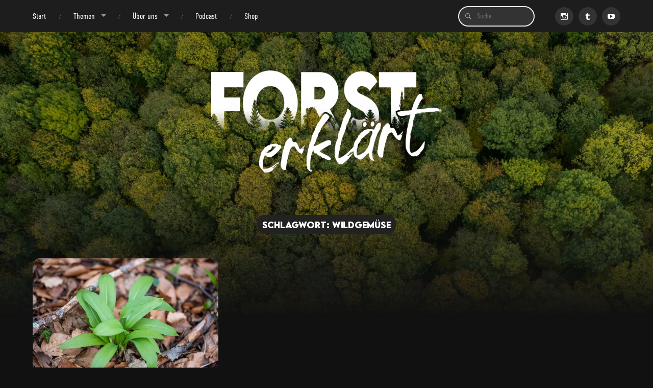

--- FILE ---
content_type: text/html; charset=UTF-8
request_url: https://forsterklaert.de/tag/wildgemuese
body_size: 9172
content:
<!DOCTYPE html>

<html lang="de" class="no-js">

	<head><style>img.lazy{min-height:1px}</style><link href="https://forsterklaert.de/wp-content/plugins/w3-total-cache/pub/js/lazyload.min.js" as="script">

		<meta http-equiv="content-type" content="text/html" charset="UTF-8" />
        <meta name="author" content="Forst erklärt" />
		<meta name="viewport" content="width=device-width, initial-scale=1, viewport-fit=cover">

        <link rel="profile" href="http://gmpg.org/xfn/11">

		<meta name='robots' content='index, follow, max-image-preview:large, max-snippet:-1, max-video-preview:-1' />
	<style>img:is([sizes="auto" i], [sizes^="auto," i]) { contain-intrinsic-size: 3000px 1500px }</style>
	<script type="text/javascript">
/* <![CDATA[ */
window.koko_analytics = {"url":"https:\/\/forsterklaert.de\/koko-analytics-collect.php","site_url":"https:\/\/forsterklaert.de","post_id":0,"path":"\/tag\/wildgemuese","method":"fingerprint","use_cookie":false};
/* ]]> */
</script>
<link rel="preload" href="https://forsterklaert.de/wp-content/plugins/rate-my-post/public/css/fonts/ratemypost.ttf" type="font/ttf" as="font" crossorigin="anonymous"><script>document.documentElement.className = document.documentElement.className.replace("no-js","js");</script>

	<!-- This site is optimized with the Yoast SEO plugin v25.1 - https://yoast.com/wordpress/plugins/seo/ -->
	<title>Wildgemüse Archive - Forst erklärt</title>
	<link rel="canonical" href="https://forsterklaert.de/tag/wildgemuese" />
	<meta property="og:locale" content="de_DE" />
	<meta property="og:type" content="article" />
	<meta property="og:title" content="Wildgemüse Archive - Forst erklärt" />
	<meta property="og:url" content="https://forsterklaert.de/tag/wildgemuese" />
	<meta property="og:site_name" content="Forst erklärt" />
	<meta name="twitter:card" content="summary_large_image" />
	<script type="application/ld+json" class="yoast-schema-graph">{"@context":"https://schema.org","@graph":[{"@type":"CollectionPage","@id":"https://forsterklaert.de/tag/wildgemuese","url":"https://forsterklaert.de/tag/wildgemuese","name":"Wildgemüse Archive - Forst erklärt","isPartOf":{"@id":"https://forsterklaert.de/#website"},"primaryImageOfPage":{"@id":"https://forsterklaert.de/tag/wildgemuese#primaryimage"},"image":{"@id":"https://forsterklaert.de/tag/wildgemuese#primaryimage"},"thumbnailUrl":"https://forsterklaert.de/wp-content/uploads/2020/03/JHF0125740-1.jpg","breadcrumb":{"@id":"https://forsterklaert.de/tag/wildgemuese#breadcrumb"},"inLanguage":"de"},{"@type":"ImageObject","inLanguage":"de","@id":"https://forsterklaert.de/tag/wildgemuese#primaryimage","url":"https://forsterklaert.de/wp-content/uploads/2020/03/JHF0125740-1.jpg","contentUrl":"https://forsterklaert.de/wp-content/uploads/2020/03/JHF0125740-1.jpg","width":2048,"height":1367},{"@type":"BreadcrumbList","@id":"https://forsterklaert.de/tag/wildgemuese#breadcrumb","itemListElement":[{"@type":"ListItem","position":1,"name":"Startseite","item":"https://forsterklaert.de/"},{"@type":"ListItem","position":2,"name":"Wildgemüse"}]},{"@type":"WebSite","@id":"https://forsterklaert.de/#website","url":"https://forsterklaert.de/","name":"Forst erklärt","description":"Wissen aus dem Wald","publisher":{"@id":"https://forsterklaert.de/#organization"},"potentialAction":[{"@type":"SearchAction","target":{"@type":"EntryPoint","urlTemplate":"https://forsterklaert.de/?s={search_term_string}"},"query-input":{"@type":"PropertyValueSpecification","valueRequired":true,"valueName":"search_term_string"}}],"inLanguage":"de"},{"@type":"Organization","@id":"https://forsterklaert.de/#organization","name":"Forst erklärt","url":"https://forsterklaert.de/","logo":{"@type":"ImageObject","inLanguage":"de","@id":"https://forsterklaert.de/#/schema/logo/image/","url":"https://forsterklaert.de/wp-content/uploads/2024/07/forsterklaert-logo-silhuette-weiss.png","contentUrl":"https://forsterklaert.de/wp-content/uploads/2024/07/forsterklaert-logo-silhuette-weiss.png","width":2400,"height":1060,"caption":"Forst erklärt"},"image":{"@id":"https://forsterklaert.de/#/schema/logo/image/"}}]}</script>
	<!-- / Yoast SEO plugin. -->


<link rel="alternate" type="application/rss+xml" title="Forst erklärt &raquo; Feed" href="https://forsterklaert.de/feed" />
<link rel="alternate" type="application/rss+xml" title="Forst erklärt &raquo; Kommentar-Feed" href="https://forsterklaert.de/comments/feed" />
<link rel="alternate" type="application/rss+xml" title="Forst erklärt &raquo; Wildgemüse Schlagwort-Feed" href="https://forsterklaert.de/tag/wildgemuese/feed" />
<link rel="stylesheet" href="https://forsterklaert.de/wp-content/cache/minify/5c318.css" media="all" />


<style id='classic-theme-styles-inline-css' type='text/css'>
/*! This file is auto-generated */
.wp-block-button__link{color:#fff;background-color:#32373c;border-radius:9999px;box-shadow:none;text-decoration:none;padding:calc(.667em + 2px) calc(1.333em + 2px);font-size:1.125em}.wp-block-file__button{background:#32373c;color:#fff;text-decoration:none}
</style>
<link rel="stylesheet" href="https://forsterklaert.de/wp-content/cache/minify/d1c03.css" media="all" />



<style id='rate-my-post-inline-css' type='text/css'>
.rmp-icon--full-highlight {color: #ca2017;}.rmp-icon--half-highlight {  background: -webkit-gradient(linear, left top, right top, color-stop(50%, #ca2017), color-stop(50%, #ccc));  background: linear-gradient(to right, #ca2017 50%, #ccc 50%);-webkit-background-clip: text;-webkit-text-fill-color: transparent;}.rmp-rating-widget .rmp-icon--half-highlight {    background: -webkit-gradient(linear, left top, right top, color-stop(50%, #282828), color-stop(50%, #ccc));    background: linear-gradient(to right, #282828 50%, #ccc 50%);    -webkit-background-clip: text;    -webkit-text-fill-color: transparent;}.rmp-rating-widget .rmp-icon--full-highlight {  color: #282828;}@media (hover: hover) {.rmp-rating-widget .rmp-icon--hovered {color: #ca2017;    -webkit-background-clip: initial;    -webkit-text-fill-color: initial;    background: transparent;    -webkit-transition: .1s color ease-in;    transition: .1s color ease-in;}}.rmp-rating-widget .rmp-icon--processing-rating {color: #ca2017;  -webkit-background-clip: initial;  -webkit-text-fill-color: initial;  background: transparent;}.rmp-rating-widget .rmp-icon--ratings {  font-size: 50px;}
.rmp-icon--full-highlight {color: #ca2017;}.rmp-icon--half-highlight {  background: -webkit-gradient(linear, left top, right top, color-stop(50%, #ca2017), color-stop(50%, #ccc));  background: linear-gradient(to right, #ca2017 50%, #ccc 50%);-webkit-background-clip: text;-webkit-text-fill-color: transparent;}.rmp-rating-widget .rmp-icon--half-highlight {    background: -webkit-gradient(linear, left top, right top, color-stop(50%, #282828), color-stop(50%, #ccc));    background: linear-gradient(to right, #282828 50%, #ccc 50%);    -webkit-background-clip: text;    -webkit-text-fill-color: transparent;}.rmp-rating-widget .rmp-icon--full-highlight {  color: #282828;}@media (hover: hover) {.rmp-rating-widget .rmp-icon--hovered {color: #ca2017;    -webkit-background-clip: initial;    -webkit-text-fill-color: initial;    background: transparent;    -webkit-transition: .1s color ease-in;    transition: .1s color ease-in;}}.rmp-rating-widget .rmp-icon--processing-rating {color: #ca2017;  -webkit-background-clip: initial;  -webkit-text-fill-color: initial;  background: transparent;}.rmp-rating-widget .rmp-icon--ratings {  font-size: 50px;}
</style>
<style id='global-styles-inline-css' type='text/css'>
:root{--wp--preset--aspect-ratio--square: 1;--wp--preset--aspect-ratio--4-3: 4/3;--wp--preset--aspect-ratio--3-4: 3/4;--wp--preset--aspect-ratio--3-2: 3/2;--wp--preset--aspect-ratio--2-3: 2/3;--wp--preset--aspect-ratio--16-9: 16/9;--wp--preset--aspect-ratio--9-16: 9/16;--wp--preset--color--black: #222;--wp--preset--color--cyan-bluish-gray: #abb8c3;--wp--preset--color--white: #fff;--wp--preset--color--pale-pink: #f78da7;--wp--preset--color--vivid-red: #cf2e2e;--wp--preset--color--luminous-vivid-orange: #ff6900;--wp--preset--color--luminous-vivid-amber: #fcb900;--wp--preset--color--light-green-cyan: #7bdcb5;--wp--preset--color--vivid-green-cyan: #00d084;--wp--preset--color--pale-cyan-blue: #8ed1fc;--wp--preset--color--vivid-cyan-blue: #0693e3;--wp--preset--color--vivid-purple: #9b51e0;--wp--preset--color--accent: #95a449;--wp--preset--color--dark-gray: #444;--wp--preset--color--medium-gray: #666;--wp--preset--color--light-gray: #888;--wp--preset--gradient--vivid-cyan-blue-to-vivid-purple: linear-gradient(135deg,rgba(6,147,227,1) 0%,rgb(155,81,224) 100%);--wp--preset--gradient--light-green-cyan-to-vivid-green-cyan: linear-gradient(135deg,rgb(122,220,180) 0%,rgb(0,208,130) 100%);--wp--preset--gradient--luminous-vivid-amber-to-luminous-vivid-orange: linear-gradient(135deg,rgba(252,185,0,1) 0%,rgba(255,105,0,1) 100%);--wp--preset--gradient--luminous-vivid-orange-to-vivid-red: linear-gradient(135deg,rgba(255,105,0,1) 0%,rgb(207,46,46) 100%);--wp--preset--gradient--very-light-gray-to-cyan-bluish-gray: linear-gradient(135deg,rgb(238,238,238) 0%,rgb(169,184,195) 100%);--wp--preset--gradient--cool-to-warm-spectrum: linear-gradient(135deg,rgb(74,234,220) 0%,rgb(151,120,209) 20%,rgb(207,42,186) 40%,rgb(238,44,130) 60%,rgb(251,105,98) 80%,rgb(254,248,76) 100%);--wp--preset--gradient--blush-light-purple: linear-gradient(135deg,rgb(255,206,236) 0%,rgb(152,150,240) 100%);--wp--preset--gradient--blush-bordeaux: linear-gradient(135deg,rgb(254,205,165) 0%,rgb(254,45,45) 50%,rgb(107,0,62) 100%);--wp--preset--gradient--luminous-dusk: linear-gradient(135deg,rgb(255,203,112) 0%,rgb(199,81,192) 50%,rgb(65,88,208) 100%);--wp--preset--gradient--pale-ocean: linear-gradient(135deg,rgb(255,245,203) 0%,rgb(182,227,212) 50%,rgb(51,167,181) 100%);--wp--preset--gradient--electric-grass: linear-gradient(135deg,rgb(202,248,128) 0%,rgb(113,206,126) 100%);--wp--preset--gradient--midnight: linear-gradient(135deg,rgb(2,3,129) 0%,rgb(40,116,252) 100%);--wp--preset--font-size--small: 18px;--wp--preset--font-size--medium: 20px;--wp--preset--font-size--large: 25px;--wp--preset--font-size--x-large: 42px;--wp--preset--font-size--normal: 21px;--wp--preset--font-size--larger: 30px;--wp--preset--spacing--20: 0.44rem;--wp--preset--spacing--30: 0.67rem;--wp--preset--spacing--40: 1rem;--wp--preset--spacing--50: 1.5rem;--wp--preset--spacing--60: 2.25rem;--wp--preset--spacing--70: 3.38rem;--wp--preset--spacing--80: 5.06rem;--wp--preset--shadow--natural: 6px 6px 9px rgba(0, 0, 0, 0.2);--wp--preset--shadow--deep: 12px 12px 50px rgba(0, 0, 0, 0.4);--wp--preset--shadow--sharp: 6px 6px 0px rgba(0, 0, 0, 0.2);--wp--preset--shadow--outlined: 6px 6px 0px -3px rgba(255, 255, 255, 1), 6px 6px rgba(0, 0, 0, 1);--wp--preset--shadow--crisp: 6px 6px 0px rgba(0, 0, 0, 1);}:where(.is-layout-flex){gap: 0.5em;}:where(.is-layout-grid){gap: 0.5em;}body .is-layout-flex{display: flex;}.is-layout-flex{flex-wrap: wrap;align-items: center;}.is-layout-flex > :is(*, div){margin: 0;}body .is-layout-grid{display: grid;}.is-layout-grid > :is(*, div){margin: 0;}:where(.wp-block-columns.is-layout-flex){gap: 2em;}:where(.wp-block-columns.is-layout-grid){gap: 2em;}:where(.wp-block-post-template.is-layout-flex){gap: 1.25em;}:where(.wp-block-post-template.is-layout-grid){gap: 1.25em;}.has-black-color{color: var(--wp--preset--color--black) !important;}.has-cyan-bluish-gray-color{color: var(--wp--preset--color--cyan-bluish-gray) !important;}.has-white-color{color: var(--wp--preset--color--white) !important;}.has-pale-pink-color{color: var(--wp--preset--color--pale-pink) !important;}.has-vivid-red-color{color: var(--wp--preset--color--vivid-red) !important;}.has-luminous-vivid-orange-color{color: var(--wp--preset--color--luminous-vivid-orange) !important;}.has-luminous-vivid-amber-color{color: var(--wp--preset--color--luminous-vivid-amber) !important;}.has-light-green-cyan-color{color: var(--wp--preset--color--light-green-cyan) !important;}.has-vivid-green-cyan-color{color: var(--wp--preset--color--vivid-green-cyan) !important;}.has-pale-cyan-blue-color{color: var(--wp--preset--color--pale-cyan-blue) !important;}.has-vivid-cyan-blue-color{color: var(--wp--preset--color--vivid-cyan-blue) !important;}.has-vivid-purple-color{color: var(--wp--preset--color--vivid-purple) !important;}.has-black-background-color{background-color: var(--wp--preset--color--black) !important;}.has-cyan-bluish-gray-background-color{background-color: var(--wp--preset--color--cyan-bluish-gray) !important;}.has-white-background-color{background-color: var(--wp--preset--color--white) !important;}.has-pale-pink-background-color{background-color: var(--wp--preset--color--pale-pink) !important;}.has-vivid-red-background-color{background-color: var(--wp--preset--color--vivid-red) !important;}.has-luminous-vivid-orange-background-color{background-color: var(--wp--preset--color--luminous-vivid-orange) !important;}.has-luminous-vivid-amber-background-color{background-color: var(--wp--preset--color--luminous-vivid-amber) !important;}.has-light-green-cyan-background-color{background-color: var(--wp--preset--color--light-green-cyan) !important;}.has-vivid-green-cyan-background-color{background-color: var(--wp--preset--color--vivid-green-cyan) !important;}.has-pale-cyan-blue-background-color{background-color: var(--wp--preset--color--pale-cyan-blue) !important;}.has-vivid-cyan-blue-background-color{background-color: var(--wp--preset--color--vivid-cyan-blue) !important;}.has-vivid-purple-background-color{background-color: var(--wp--preset--color--vivid-purple) !important;}.has-black-border-color{border-color: var(--wp--preset--color--black) !important;}.has-cyan-bluish-gray-border-color{border-color: var(--wp--preset--color--cyan-bluish-gray) !important;}.has-white-border-color{border-color: var(--wp--preset--color--white) !important;}.has-pale-pink-border-color{border-color: var(--wp--preset--color--pale-pink) !important;}.has-vivid-red-border-color{border-color: var(--wp--preset--color--vivid-red) !important;}.has-luminous-vivid-orange-border-color{border-color: var(--wp--preset--color--luminous-vivid-orange) !important;}.has-luminous-vivid-amber-border-color{border-color: var(--wp--preset--color--luminous-vivid-amber) !important;}.has-light-green-cyan-border-color{border-color: var(--wp--preset--color--light-green-cyan) !important;}.has-vivid-green-cyan-border-color{border-color: var(--wp--preset--color--vivid-green-cyan) !important;}.has-pale-cyan-blue-border-color{border-color: var(--wp--preset--color--pale-cyan-blue) !important;}.has-vivid-cyan-blue-border-color{border-color: var(--wp--preset--color--vivid-cyan-blue) !important;}.has-vivid-purple-border-color{border-color: var(--wp--preset--color--vivid-purple) !important;}.has-vivid-cyan-blue-to-vivid-purple-gradient-background{background: var(--wp--preset--gradient--vivid-cyan-blue-to-vivid-purple) !important;}.has-light-green-cyan-to-vivid-green-cyan-gradient-background{background: var(--wp--preset--gradient--light-green-cyan-to-vivid-green-cyan) !important;}.has-luminous-vivid-amber-to-luminous-vivid-orange-gradient-background{background: var(--wp--preset--gradient--luminous-vivid-amber-to-luminous-vivid-orange) !important;}.has-luminous-vivid-orange-to-vivid-red-gradient-background{background: var(--wp--preset--gradient--luminous-vivid-orange-to-vivid-red) !important;}.has-very-light-gray-to-cyan-bluish-gray-gradient-background{background: var(--wp--preset--gradient--very-light-gray-to-cyan-bluish-gray) !important;}.has-cool-to-warm-spectrum-gradient-background{background: var(--wp--preset--gradient--cool-to-warm-spectrum) !important;}.has-blush-light-purple-gradient-background{background: var(--wp--preset--gradient--blush-light-purple) !important;}.has-blush-bordeaux-gradient-background{background: var(--wp--preset--gradient--blush-bordeaux) !important;}.has-luminous-dusk-gradient-background{background: var(--wp--preset--gradient--luminous-dusk) !important;}.has-pale-ocean-gradient-background{background: var(--wp--preset--gradient--pale-ocean) !important;}.has-electric-grass-gradient-background{background: var(--wp--preset--gradient--electric-grass) !important;}.has-midnight-gradient-background{background: var(--wp--preset--gradient--midnight) !important;}.has-small-font-size{font-size: var(--wp--preset--font-size--small) !important;}.has-medium-font-size{font-size: var(--wp--preset--font-size--medium) !important;}.has-large-font-size{font-size: var(--wp--preset--font-size--large) !important;}.has-x-large-font-size{font-size: var(--wp--preset--font-size--x-large) !important;}
:where(.wp-block-post-template.is-layout-flex){gap: 1.25em;}:where(.wp-block-post-template.is-layout-grid){gap: 1.25em;}
:where(.wp-block-columns.is-layout-flex){gap: 2em;}:where(.wp-block-columns.is-layout-grid){gap: 2em;}
:root :where(.wp-block-pullquote){font-size: 1.5em;line-height: 1.6;}
</style>
<link rel="stylesheet" href="https://forsterklaert.de/wp-content/cache/minify/f73ca.css" media="all" />





<style id='wpxpo-global-style-inline-css' type='text/css'>
:root { --preset-color1: #037fff --preset-color2: #026fe0 --preset-color3: #071323 --preset-color4: #132133 --preset-color5: #34495e --preset-color6: #787676 --preset-color7: #f0f2f3 --preset-color8: #f8f9fa --preset-color9: #ffffff }
</style>
<style id='ultp-preset-colors-style-inline-css' type='text/css'>
:root { --postx_preset_Base_1_color: #f4f4ff; --postx_preset_Base_2_color: #dddff8; --postx_preset_Base_3_color: #B4B4D6; --postx_preset_Primary_color: #3323f0; --postx_preset_Secondary_color: #4a5fff; --postx_preset_Tertiary_color: #FFFFFF; --postx_preset_Contrast_3_color: #545472; --postx_preset_Contrast_2_color: #262657; --postx_preset_Contrast_1_color: #10102e; --postx_preset_Over_Primary_color: #ffffff;  }
</style>
<style id='ultp-preset-gradient-style-inline-css' type='text/css'>
:root { --postx_preset_Primary_to_Secondary_to_Right_gradient: linear-gradient(90deg, var(--postx_preset_Primary_color) 0%, var(--postx_preset_Secondary_color) 100%); --postx_preset_Primary_to_Secondary_to_Bottom_gradient: linear-gradient(180deg, var(--postx_preset_Primary_color) 0%, var(--postx_preset_Secondary_color) 100%); --postx_preset_Secondary_to_Primary_to_Right_gradient: linear-gradient(90deg, var(--postx_preset_Secondary_color) 0%, var(--postx_preset_Primary_color) 100%); --postx_preset_Secondary_to_Primary_to_Bottom_gradient: linear-gradient(180deg, var(--postx_preset_Secondary_color) 0%, var(--postx_preset_Primary_color) 100%); --postx_preset_Cold_Evening_gradient: linear-gradient(0deg, rgb(12, 52, 131) 0%, rgb(162, 182, 223) 100%, rgb(107, 140, 206) 100%, rgb(162, 182, 223) 100%); --postx_preset_Purple_Division_gradient: linear-gradient(0deg, rgb(112, 40, 228) 0%, rgb(229, 178, 202) 100%); --postx_preset_Over_Sun_gradient: linear-gradient(60deg, rgb(171, 236, 214) 0%, rgb(251, 237, 150) 100%); --postx_preset_Morning_Salad_gradient: linear-gradient(-255deg, rgb(183, 248, 219) 0%, rgb(80, 167, 194) 100%); --postx_preset_Fabled_Sunset_gradient: linear-gradient(-270deg, rgb(35, 21, 87) 0%, rgb(68, 16, 122) 29%, rgb(255, 19, 97) 67%, rgb(255, 248, 0) 100%);  }
</style>
<link rel="stylesheet" href="https://forsterklaert.de/wp-content/cache/minify/c0d05.css" media="all" />




<script  src="https://forsterklaert.de/wp-content/cache/minify/818c0.js"></script>


<script type="text/javascript" id="catch-infinite-scroll-js-extra">
/* <![CDATA[ */
var selector = {"jetpack_enabled":"","image":"https:\/\/forsterklaert.de\/wp-content\/uploads\/2021\/07\/ajax-loader.gif","load_more_text":"Load More","finish_text":"Keine weiteren Beitr\u00e4ge verf\u00fcgbar","event":"scroll","navigationSelector":".content > .archive-nav","nextSelector":".content > .archive-nav > .post-nav-older","contentSelector":".content > .posts","itemSelector":".post-container","type":"post","theme":"garfunkel-redesign-2024"};
/* ]]> */
</script>
<script  src="https://forsterklaert.de/wp-content/cache/minify/d9a99.js"></script>


<script type="text/javascript" id="fe-glossary-js-extra">
/* <![CDATA[ */
var ajax_config = {"url":"https:\/\/forsterklaert.de\/wp-admin\/admin-ajax.php"};
/* ]]> */
</script>
<script  src="https://forsterklaert.de/wp-content/cache/minify/b2d6d.js"></script>


<link rel="https://api.w.org/" href="https://forsterklaert.de/wp-json/" /><link rel="alternate" title="JSON" type="application/json" href="https://forsterklaert.de/wp-json/wp/v2/tags/64" /><link rel="EditURI" type="application/rsd+xml" title="RSD" href="https://forsterklaert.de/xmlrpc.php?rsd" />
<meta name="generator" content="WordPress 6.8.3" />
		<!-- HappyForms global container -->
		<script type="text/javascript">HappyForms = {};</script>
		<!-- End of HappyForms global container -->
		<!--Customizer CSS--><style type="text/css">:root { --primary-color:#95a449; }</style><!--/Customizer CSS-->
	<link rel="preload" as="font" type="font/woff" href="https://forsterklaert.de/wp-content/themes/garfunkel-redesign-2024/assets/fonts/genericons/Genericons.woff" crossorigin="anonymous">
	<link rel="preload" as="font" type="font/woff2" href="https://forsterklaert.de/wp-content/themes/garfunkel-redesign-2024/assets/fonts/din/din-condensed-regular.woff2" crossorigin="anonymous">
	<link rel="preload" as="font" type="font/woff2" href="https://forsterklaert.de/wp-content/themes/garfunkel-redesign-2024/assets/fonts/din/din-condensed-light.woff2" crossorigin="anonymous">
	<link rel="preload" as="font" type="font/woff2" href="https://forsterklaert.de/wp-content/themes/garfunkel-redesign-2024/assets/fonts/lemonmilk/lemonmilk-regular.woff2" crossorigin="anonymous">
	<link rel="preload" as="font" type="font/woff2" href="https://forsterklaert.de/wp-content/themes/garfunkel-redesign-2024/assets/fonts/lemonmilk/lemonmilk-light.woff2" crossorigin="anonymous">
	<link rel="preload" as="font" type="font/woff2" href="https://forsterklaert.de/wp-content/themes/garfunkel-redesign-2024/assets/fonts/lemonmilk/lemonmilk-bold.woff2" crossorigin="anonymous"><link rel="icon" href="https://forsterklaert.de/wp-content/uploads/2020/02/cropped-FavIconForstErklaert-32x32.png" sizes="32x32" />
<link rel="icon" href="https://forsterklaert.de/wp-content/uploads/2020/02/cropped-FavIconForstErklaert-192x192.png" sizes="192x192" />
<link rel="apple-touch-icon" href="https://forsterklaert.de/wp-content/uploads/2020/02/cropped-FavIconForstErklaert-180x180.png" />
<meta name="msapplication-TileImage" content="https://forsterklaert.de/wp-content/uploads/2020/02/cropped-FavIconForstErklaert-270x270.png" />

	</head>

    <body class="archive tag tag-wildgemuese tag-64 wp-custom-logo wp-theme-garfunkel-redesign-2024 postx-page has-featured-image">

		
		<div class="navigation">

			<div class="section-inner">

				<ul class="main-menu">

					<li id="menu-item-111" class="menu-item menu-item-type-custom menu-item-object-custom menu-item-home menu-item-111"><a href="http://forsterklaert.de">Start</a></li>
<li id="menu-item-2424" class="menu-item menu-item-type-post_type menu-item-object-page menu-item-has-children menu-item-2424"><a href="https://forsterklaert.de/themen">Themen</a>
<ul class="sub-menu">
	<li id="menu-item-67" class="menu-item menu-item-type-taxonomy menu-item-object-category menu-item-67"><a href="https://forsterklaert.de/category/pflanzen">Pflanzen</a></li>
	<li id="menu-item-69" class="menu-item menu-item-type-taxonomy menu-item-object-category menu-item-69"><a href="https://forsterklaert.de/category/forstwirtschaft">Forstwirtschaft</a></li>
	<li id="menu-item-470" class="menu-item menu-item-type-taxonomy menu-item-object-category menu-item-470"><a href="https://forsterklaert.de/category/aus-dem-wald-in-die-kueche">AdWidK</a></li>
	<li id="menu-item-1466" class="menu-item menu-item-type-taxonomy menu-item-object-category menu-item-1466"><a href="https://forsterklaert.de/category/making-of">Making Of</a></li>
	<li id="menu-item-1467" class="menu-item menu-item-type-taxonomy menu-item-object-category menu-item-1467"><a href="https://forsterklaert.de/category/studium">Forststudium</a></li>
	<li id="menu-item-68" class="menu-item menu-item-type-taxonomy menu-item-object-category menu-item-68"><a href="https://forsterklaert.de/category/jagd">Jagd</a></li>
	<li id="menu-item-5906" class="menu-item menu-item-type-taxonomy menu-item-object-category menu-item-5906"><a href="https://forsterklaert.de/category/tiere">Tiere</a></li>
	<li id="menu-item-1477" class="menu-item menu-item-type-taxonomy menu-item-object-category menu-item-1477"><a href="https://forsterklaert.de/category/ausflugstipps">Ausflugstipps</a></li>
	<li id="menu-item-1498" class="menu-item menu-item-type-post_type menu-item-object-page menu-item-1498"><a href="https://forsterklaert.de/glossar">Glossar</a></li>
</ul>
</li>
<li id="menu-item-17" class="menu-item menu-item-type-post_type menu-item-object-page menu-item-has-children menu-item-17"><a href="https://forsterklaert.de/ueber-uns">Über uns</a>
<ul class="sub-menu">
	<li id="menu-item-204" class="menu-item menu-item-type-post_type menu-item-object-page menu-item-204"><a href="https://forsterklaert.de/ueber-uns">Wir</a></li>
	<li id="menu-item-5292" class="menu-item menu-item-type-post_type menu-item-object-page menu-item-has-children menu-item-5292"><a href="https://forsterklaert.de/unsere-leistungen">Unsere Leistungen</a>
	<ul class="sub-menu">
		<li id="menu-item-5290" class="menu-item menu-item-type-post_type menu-item-object-page menu-item-5290"><a href="https://forsterklaert.de/vortraege">Vorträge</a></li>
		<li id="menu-item-5291" class="menu-item menu-item-type-post_type menu-item-object-page menu-item-5291"><a href="https://forsterklaert.de/medienproduktion">Medienproduktion</a></li>
	</ul>
</li>
	<li id="menu-item-483" class="menu-item menu-item-type-post_type menu-item-object-page menu-item-483"><a href="https://forsterklaert.de/kontakt">Kontakt</a></li>
	<li id="menu-item-1468" class="menu-item menu-item-type-post_type menu-item-object-page menu-item-1468"><a href="https://forsterklaert.de/presse">Presse</a></li>
	<li id="menu-item-1629" class="menu-item menu-item-type-post_type menu-item-object-page menu-item-1629"><a href="https://forsterklaert.de/newsletter">Newsletter</a></li>
</ul>
</li>
<li id="menu-item-2160" class="menu-item menu-item-type-post_type menu-item-object-page menu-item-2160"><a href="https://forsterklaert.de/podcast">Podcast</a></li>
<li id="menu-item-2781" class="menu-item menu-item-type-custom menu-item-object-custom menu-item-2781"><a href="https://shop.forsterklaert.de/">Shop</a></li>

				</ul><!-- .main-menu -->

				<!-- Forst erklärt - Code changes -->
                <div class="menu-search-desktop">
                    
<form method="get" class="search-form" action="https://forsterklaert.de/" id="search-form-696e14ccb2831">
	<label for="search-field" class="genericon genericon-search" for="search-field-696e14ccb2832">
		<span class="screen-reader-text">Suche nach:</span>
	</label>
	<input type="search" value="" placeholder="Suche …" name="s" class="search-field" id="search-field-696e14ccb2832" /> 
</form>                </div>

				<div class="menu-social-desktop">
					<div class="menu-social"><ul id="menu-social-items" class="menu-items"><li id="menu-item-109" class="menu-item menu-item-type-custom menu-item-object-custom menu-item-109"><a href="https://www.instagram.com/forsterklaert/?hl=de"><span class="screen-reader-text">Instagram</span></a></li>
<li id="menu-item-511" class="menu-item menu-item-type-custom menu-item-object-custom menu-item-511"><a href="https://tiktok.com/@forsterklaert"><span class="screen-reader-text">TikTok</span></a></li>
<li id="menu-item-144" class="menu-item menu-item-type-custom menu-item-object-custom menu-item-144"><a href="https://www.youtube.com/channel/UCjkVa3IX0EUTPVuTYcvTKZw?"><span class="screen-reader-text">YouTube</span></a></li>
</ul></div>				</div><!-- .menu-social-desktop -->

			</div><!-- .section-inner -->

			<div class="mobile-menu-container">

				<!-- Forst erklärt - Code changes -->
                <div class="menu-search-mobile">
                    
<form method="get" class="search-form" action="https://forsterklaert.de/" id="search-form-696e14ccb3915">
	<label for="search-field" class="genericon genericon-search" for="search-field-696e14ccb3917">
		<span class="screen-reader-text">Suche nach:</span>
	</label>
	<input type="search" value="" placeholder="Suche …" name="s" class="search-field" id="search-field-696e14ccb3917" /> 
</form>                </div>

				<ul class="mobile-menu">
					<li id="menu-item-2422" class="menu-item menu-item-type-custom menu-item-object-custom menu-item-home menu-item-2422"><a href="http://forsterklaert.de">Start</a></li>
<li id="menu-item-2425" class="menu-item menu-item-type-post_type menu-item-object-page menu-item-2425"><a href="https://forsterklaert.de/themen">Themen</a></li>
<li id="menu-item-5085" class="menu-item menu-item-type-custom menu-item-object-custom menu-item-has-children menu-item-5085"><a href="#">Über uns</a>
<ul class="sub-menu">
	<li id="menu-item-5084" class="menu-item menu-item-type-post_type menu-item-object-page menu-item-5084"><a href="https://forsterklaert.de/ueber-uns">Wir</a></li>
	<li id="menu-item-5288" class="menu-item menu-item-type-post_type menu-item-object-page menu-item-5288"><a href="https://forsterklaert.de/unsere-leistungen">Unsere Leistungen</a></li>
	<li id="menu-item-5086" class="menu-item menu-item-type-post_type menu-item-object-page menu-item-5086"><a href="https://forsterklaert.de/kontakt">Kontakt</a></li>
	<li id="menu-item-5087" class="menu-item menu-item-type-post_type menu-item-object-page menu-item-5087"><a href="https://forsterklaert.de/presse">Presse</a></li>
	<li id="menu-item-5088" class="menu-item menu-item-type-post_type menu-item-object-page menu-item-5088"><a href="https://forsterklaert.de/newsletter">Newsletter</a></li>
</ul>
</li>
<li id="menu-item-2428" class="menu-item menu-item-type-post_type menu-item-object-page menu-item-2428"><a href="https://forsterklaert.de/podcast">Podcast</a></li>
<li id="menu-item-2783" class="menu-item menu-item-type-custom menu-item-object-custom menu-item-2783"><a href="http://shop.forsterklaert.de">Shop</a></li>

				</ul><!-- .mobile-menu -->

				<div class="menu-social-mobile">
					<div class="menu-social"><ul id="menu-social-items" class="menu-items"><li class="menu-item menu-item-type-custom menu-item-object-custom menu-item-109"><a href="https://www.instagram.com/forsterklaert/?hl=de"><span class="screen-reader-text">Instagram</span></a></li>
<li class="menu-item menu-item-type-custom menu-item-object-custom menu-item-511"><a href="https://tiktok.com/@forsterklaert"><span class="screen-reader-text">TikTok</span></a></li>
<li class="menu-item menu-item-type-custom menu-item-object-custom menu-item-144"><a href="https://www.youtube.com/channel/UCjkVa3IX0EUTPVuTYcvTKZw?"><span class="screen-reader-text">YouTube</span></a></li>
</ul></div>				</div><!-- .menu-social-mobile -->

			</div><!-- .mobile-menu-container -->

		</div><!-- .navigation -->

		<header class="title-section">

			
			<div class="bg-image master lazy" style="" data-bg="url( https://forsterklaert.de/wp-content/uploads/2024/07/Mischwald-scaled.jpg )"></div>

			<div class="bg-shader master"></div>

        
			<div class="section-inner">
				<div class="toggle-container">

					<a class="nav-toggle group" href="#">

						<div class="bars">
							<div class="bar"></div>
							<div class="bar"></div>
							<div class="bar"></div>
						</div>

						<p>
							<span class="menu">Menü</span>
							<span class="close">Schließen</span>
						</p>

					</a>

				</div><!-- .toggle-container -->

        
					<div class="blog-logo">
						<a class="logo" href="https://forsterklaert.de/" rel="home">
							<img class="lazy" src="data:image/svg+xml,%3Csvg%20xmlns='http://www.w3.org/2000/svg'%20viewBox='0%200%202400%201060'%3E%3C/svg%3E" data-src="https://forsterklaert.de/wp-content/uploads/2024/07/forsterklaert-logo-silhuette-weiss.png">
							<span class="screen-reader-text">Forst erklärt</span>
						</a>
					</div>

				
			</div><!-- .section-inner -->
		</header><!-- .title-section -->
<div class="wrapper">

	<div class="wrapper-inner section-inner">

					
			<header class="archive-header">

									<h1 class="archive-title">Schlagwort: <span>Wildgemüse</span></h1>
				
								
			</header><!-- .archive-header -->

				
		<div class="content">
		
					
				<div class="posts">
				
										
						<div class="post-container">

	<article id="post-396" class="post-396 post type-post status-publish format-standard has-post-thumbnail hentry category-aus-dem-wald-in-die-kueche category-pflanzen tag-baerlauchbutter tag-essen tag-knoblauch tag-rezepte tag-wildgemuese">

				
			<figure class="featured-media">

				
				<a href="https://forsterklaert.de/baerlauch" rel="bookmark">
					<img width="1280" height="854" src="data:image/svg+xml,%3Csvg%20xmlns='http://www.w3.org/2000/svg'%20viewBox='0%200%201280%20854'%3E%3C/svg%3E" data-src="https://forsterklaert.de/wp-content/uploads/2020/03/JHF0125740-1-1280x854.jpg" class="attachment-post-thumbnail size-post-thumbnail wp-post-image lazy" alt="" decoding="async" fetchpriority="high" data-srcset="https://forsterklaert.de/wp-content/uploads/2020/03/JHF0125740-1-1280x854.jpg 1280w, https://forsterklaert.de/wp-content/uploads/2020/03/JHF0125740-1-300x200.jpg 300w, https://forsterklaert.de/wp-content/uploads/2020/03/JHF0125740-1-1024x684.jpg 1024w, https://forsterklaert.de/wp-content/uploads/2020/03/JHF0125740-1-768x513.jpg 768w, https://forsterklaert.de/wp-content/uploads/2020/03/JHF0125740-1-1600x1068.jpg 1600w, https://forsterklaert.de/wp-content/uploads/2020/03/JHF0125740-1-75x50.jpg 75w, https://forsterklaert.de/wp-content/uploads/2020/03/JHF0125740-1-1536x1025.jpg 1536w, https://forsterklaert.de/wp-content/uploads/2020/03/JHF0125740-1-1200x800.jpg 1200w, https://forsterklaert.de/wp-content/uploads/2020/03/JHF0125740-1-600x400.jpg 600w, https://forsterklaert.de/wp-content/uploads/2020/03/JHF0125740-1-1920x1282.jpg 1920w, https://forsterklaert.de/wp-content/uploads/2020/03/JHF0125740-1-1320x881.jpg 1320w, https://forsterklaert.de/wp-content/uploads/2020/03/JHF0125740-1-1140x761.jpg 1140w, https://forsterklaert.de/wp-content/uploads/2020/03/JHF0125740-1-552x368.jpg 552w, https://forsterklaert.de/wp-content/uploads/2020/03/JHF0125740-1.jpg 2048w" data-sizes="(max-width: 1280px) 100vw, 1280px" />				</a>

			</figure><!-- .featured-media -->
				
					
		<div class="post-inner">
		
					
				<header class="post-header">
				    <h2 class="post-title"><a href="https://forsterklaert.de/baerlauch" rel="bookmark">Aus dem Wald in die Küche: Bärlauch erkennen, sammeln und zubereiten</a></h2>
				</header><!-- .post-header -->
			
				<p class="post-excerpt">Der Frühling hält langsam Einzug in Deutschland und mit ihm sprießen auch die ersten Pflanzen aus dem Waldboden. Eine der prominentesten ist sicher der Bärlauch. In diesem Artikel wollen wir euch erklären, woran ihr Bärlauch erkennt, wo ihr ihn findet und was man damit alles anstellen kann!</p>

		<div class="post-meta">

			<a class="post-meta-date" href="https://forsterklaert.de/baerlauch">
				<div class="genericon genericon-time"></div>
				<span class="meta-text">31. März 2020</span>
			</a>

							<a class="post-meta-comments" href="https://forsterklaert.de/baerlauch#comments">
					<div class="genericon genericon-comment"></div>
					<span class="meta-text">6</span>
				</a>
			
		</div><!-- .post-meta -->

				
		</div><!-- .post-inner -->
	
	</article><!-- .post -->

</div><!-- .post-container -->							
						
													
				</div><!-- .posts -->
							
										
					
		</div><!-- .content -->
	
	</div><!-- .wrapper-inner -->

</div><!-- .wrapper -->

<div class="menu-footer-container"><ul id="menu-footer" class="menu"><li id="menu-item-1483" class="menu-item menu-item-type-post_type menu-item-object-page menu-item-1483"><a href="https://forsterklaert.de/impressum">Impressum</a></li>
<li id="menu-item-1482" class="menu-item menu-item-type-post_type menu-item-object-page menu-item-privacy-policy menu-item-1482"><a rel="privacy-policy" href="https://forsterklaert.de/datenschutz">Datenschutz</a></li>
</ul></div>
	<footer class="credits">

			<p>&copy; 2026 <a href="https://forsterklaert.de">Forst erklärt</a>. Theme von <a href="https://andersnoren.se">Anders Nor&eacute;n</a>.</p>

		</footer><!-- .credits -->

		<script type="speculationrules">
{"prefetch":[{"source":"document","where":{"and":[{"href_matches":"\/*"},{"not":{"href_matches":["\/wp-*.php","\/wp-admin\/*","\/wp-content\/uploads\/*","\/wp-content\/*","\/wp-content\/plugins\/*","\/wp-content\/themes\/garfunkel-redesign-2024\/*","\/*\\?(.+)"]}},{"not":{"selector_matches":"a[rel~=\"nofollow\"]"}},{"not":{"selector_matches":".no-prefetch, .no-prefetch a"}}]},"eagerness":"conservative"}]}
</script>

<!-- Koko Analytics v2.1.3 - https://www.kokoanalytics.com/ -->
<script type="text/javascript">
/* <![CDATA[ */
!function(){var e=window,r=e.koko_analytics;r.trackPageview=function(e,t){"prerender"==document.visibilityState||/bot|crawl|spider|seo|lighthouse|facebookexternalhit|preview/i.test(navigator.userAgent)||navigator.sendBeacon(r.url,new URLSearchParams({pa:e,po:t,r:0==document.referrer.indexOf(r.site_url)?"":document.referrer,m:r.use_cookie?"c":r.method[0]}))},e.addEventListener("load",function(){r.trackPageview(r.path,r.post_id)})}();
/* ]]> */
</script>

	<script type="text/javascript">
		function genesisBlocksShare( url, title, w, h ){
			var left = ( window.innerWidth / 2 )-( w / 2 );
			var top  = ( window.innerHeight / 2 )-( h / 2 );
			return window.open(url, title, 'toolbar=no, location=no, directories=no, status=no, menubar=no, scrollbars=no, resizable=no, copyhistory=no, width=600, height=600, top='+top+', left='+left);
		}
	</script>
	<script type="text/javascript" id="lbwps-photoswipe5-js-extra">
/* <![CDATA[ */
var lbwpsOptions = {"label_facebook":"Auf Facebook teilen","label_twitter":"Tweet","label_pinterest":"Auf Pinterest merken","label_download":"Herunterladen","label_copyurl":"Bild-URL kopieren","label_ui_close":"Schlie\u00dfen [Esc]","label_ui_zoom":"Zoom","label_ui_prev":"Vorheriges [\u2190]","label_ui_next":"N\u00e4chstes [\u2192]","label_ui_error":"Das Bild kann nicht geladen werden","label_ui_fullscreen":"Vollbild umschalten [F]","share_facebook":"0","share_twitter":"0","share_pinterest":"0","share_download":"0","share_direct":"0","share_copyurl":"0","close_on_drag":"1","history":"1","show_counter":"1","show_fullscreen":"1","show_zoom":"1","show_caption":"1","loop":"1","pinchtoclose":"1","taptotoggle":"1","close_on_click":"1","fulldesktop":"0","use_alt":"1","usecaption":"1","desktop_slider":"1","share_custom_label":"","share_custom_link":"","wheelmode":"close","spacing":"12","idletime":"4000","hide_scrollbars":"1","caption_type":"overlay","bg_opacity":"100","padding_left":"0","padding_top":"0","padding_right":"0","padding_bottom":"0"};
/* ]]> */
</script>
<script type="module" src="https://forsterklaert.de/wp-content/plugins/lightbox-photoswipe/assets/ps5/frontend.min.js?ver=1747583522"></script><script type="text/javascript" id="rate-my-post-js-extra">
/* <![CDATA[ */
var rmp_frontend = {"admin_ajax":"https:\/\/forsterklaert.de\/wp-admin\/admin-ajax.php","postID":"396","noVotes":"Bisher keine Bewertungen! Sei der Erste, der diesen Beitrag bewertet.","cookie":"Deine Bewertung wurde bereits gez\u00e4hlt.","afterVote":"Danke f\u00fcr die Bewertung!","notShowRating":"1","social":"1","feedback":"2","cookieDisable":"1","emptyFeedback":"Bitte schreibe deine Meinung in das obige Feld!","hoverTexts":"2","preventAccidental":"1","grecaptcha":"1","siteKey":"","votingPriv":"1","loggedIn":"","positiveThreshold":"2","ajaxLoad":"2","disableClearCache":"1","nonce":"82d365e578","is_not_votable":"false"};
/* ]]> */
</script>




<script  src="https://forsterklaert.de/wp-content/cache/minify/2c5eb.js"></script>


	<script>window.w3tc_lazyload=1,window.lazyLoadOptions={elements_selector:".lazy",callback_loaded:function(t){var e;try{e=new CustomEvent("w3tc_lazyload_loaded",{detail:{e:t}})}catch(a){(e=document.createEvent("CustomEvent")).initCustomEvent("w3tc_lazyload_loaded",!1,!1,{e:t})}window.dispatchEvent(e)}}</script><script  async src="https://forsterklaert.de/wp-content/cache/minify/1615d.js"></script>
</body>
</html>
<!--
Performance optimized by W3 Total Cache. Learn more: https://www.boldgrid.com/w3-total-cache/

Page Caching using Disk: Enhanced 
Lazy Loading
Minified using Disk

Served from: forsterklaert.de @ 2026-01-19 12:26:04 by W3 Total Cache
-->